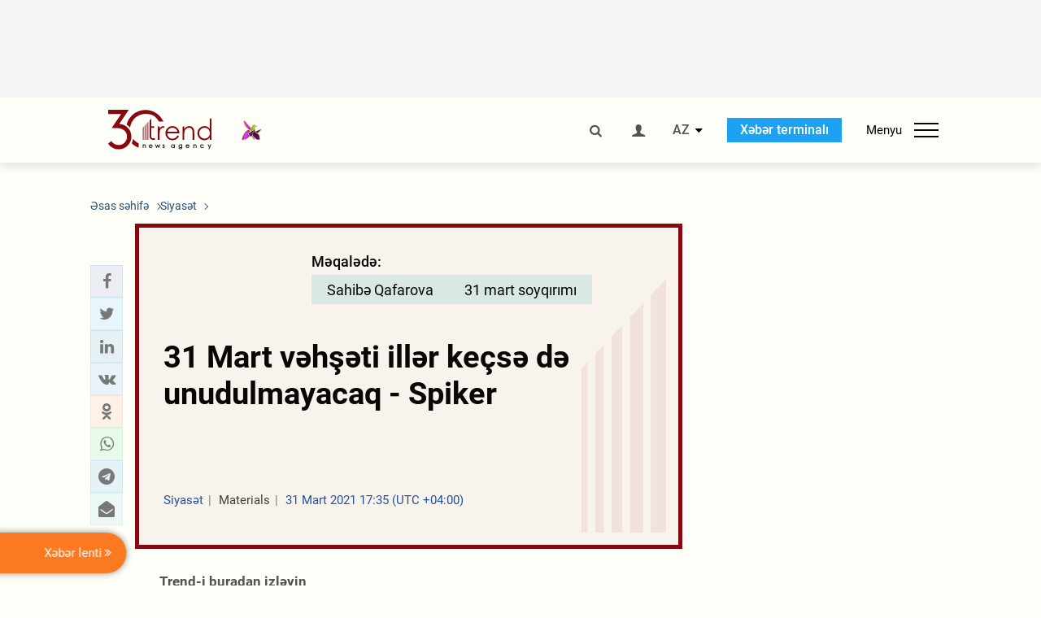

--- FILE ---
content_type: text/html; charset=utf-8
request_url: https://www.google.com/recaptcha/api2/anchor?ar=1&k=6Le0Mn0eAAAAAH-ikFIP7pKEggs-8uUk3fIiwJ54&co=aHR0cHM6Ly9hei50cmVuZC5hejo0NDM.&hl=en&v=PoyoqOPhxBO7pBk68S4YbpHZ&size=invisible&anchor-ms=120000&execute-ms=30000&cb=tfndm63vw0c
body_size: 48497
content:
<!DOCTYPE HTML><html dir="ltr" lang="en"><head><meta http-equiv="Content-Type" content="text/html; charset=UTF-8">
<meta http-equiv="X-UA-Compatible" content="IE=edge">
<title>reCAPTCHA</title>
<style type="text/css">
/* cyrillic-ext */
@font-face {
  font-family: 'Roboto';
  font-style: normal;
  font-weight: 400;
  font-stretch: 100%;
  src: url(//fonts.gstatic.com/s/roboto/v48/KFO7CnqEu92Fr1ME7kSn66aGLdTylUAMa3GUBHMdazTgWw.woff2) format('woff2');
  unicode-range: U+0460-052F, U+1C80-1C8A, U+20B4, U+2DE0-2DFF, U+A640-A69F, U+FE2E-FE2F;
}
/* cyrillic */
@font-face {
  font-family: 'Roboto';
  font-style: normal;
  font-weight: 400;
  font-stretch: 100%;
  src: url(//fonts.gstatic.com/s/roboto/v48/KFO7CnqEu92Fr1ME7kSn66aGLdTylUAMa3iUBHMdazTgWw.woff2) format('woff2');
  unicode-range: U+0301, U+0400-045F, U+0490-0491, U+04B0-04B1, U+2116;
}
/* greek-ext */
@font-face {
  font-family: 'Roboto';
  font-style: normal;
  font-weight: 400;
  font-stretch: 100%;
  src: url(//fonts.gstatic.com/s/roboto/v48/KFO7CnqEu92Fr1ME7kSn66aGLdTylUAMa3CUBHMdazTgWw.woff2) format('woff2');
  unicode-range: U+1F00-1FFF;
}
/* greek */
@font-face {
  font-family: 'Roboto';
  font-style: normal;
  font-weight: 400;
  font-stretch: 100%;
  src: url(//fonts.gstatic.com/s/roboto/v48/KFO7CnqEu92Fr1ME7kSn66aGLdTylUAMa3-UBHMdazTgWw.woff2) format('woff2');
  unicode-range: U+0370-0377, U+037A-037F, U+0384-038A, U+038C, U+038E-03A1, U+03A3-03FF;
}
/* math */
@font-face {
  font-family: 'Roboto';
  font-style: normal;
  font-weight: 400;
  font-stretch: 100%;
  src: url(//fonts.gstatic.com/s/roboto/v48/KFO7CnqEu92Fr1ME7kSn66aGLdTylUAMawCUBHMdazTgWw.woff2) format('woff2');
  unicode-range: U+0302-0303, U+0305, U+0307-0308, U+0310, U+0312, U+0315, U+031A, U+0326-0327, U+032C, U+032F-0330, U+0332-0333, U+0338, U+033A, U+0346, U+034D, U+0391-03A1, U+03A3-03A9, U+03B1-03C9, U+03D1, U+03D5-03D6, U+03F0-03F1, U+03F4-03F5, U+2016-2017, U+2034-2038, U+203C, U+2040, U+2043, U+2047, U+2050, U+2057, U+205F, U+2070-2071, U+2074-208E, U+2090-209C, U+20D0-20DC, U+20E1, U+20E5-20EF, U+2100-2112, U+2114-2115, U+2117-2121, U+2123-214F, U+2190, U+2192, U+2194-21AE, U+21B0-21E5, U+21F1-21F2, U+21F4-2211, U+2213-2214, U+2216-22FF, U+2308-230B, U+2310, U+2319, U+231C-2321, U+2336-237A, U+237C, U+2395, U+239B-23B7, U+23D0, U+23DC-23E1, U+2474-2475, U+25AF, U+25B3, U+25B7, U+25BD, U+25C1, U+25CA, U+25CC, U+25FB, U+266D-266F, U+27C0-27FF, U+2900-2AFF, U+2B0E-2B11, U+2B30-2B4C, U+2BFE, U+3030, U+FF5B, U+FF5D, U+1D400-1D7FF, U+1EE00-1EEFF;
}
/* symbols */
@font-face {
  font-family: 'Roboto';
  font-style: normal;
  font-weight: 400;
  font-stretch: 100%;
  src: url(//fonts.gstatic.com/s/roboto/v48/KFO7CnqEu92Fr1ME7kSn66aGLdTylUAMaxKUBHMdazTgWw.woff2) format('woff2');
  unicode-range: U+0001-000C, U+000E-001F, U+007F-009F, U+20DD-20E0, U+20E2-20E4, U+2150-218F, U+2190, U+2192, U+2194-2199, U+21AF, U+21E6-21F0, U+21F3, U+2218-2219, U+2299, U+22C4-22C6, U+2300-243F, U+2440-244A, U+2460-24FF, U+25A0-27BF, U+2800-28FF, U+2921-2922, U+2981, U+29BF, U+29EB, U+2B00-2BFF, U+4DC0-4DFF, U+FFF9-FFFB, U+10140-1018E, U+10190-1019C, U+101A0, U+101D0-101FD, U+102E0-102FB, U+10E60-10E7E, U+1D2C0-1D2D3, U+1D2E0-1D37F, U+1F000-1F0FF, U+1F100-1F1AD, U+1F1E6-1F1FF, U+1F30D-1F30F, U+1F315, U+1F31C, U+1F31E, U+1F320-1F32C, U+1F336, U+1F378, U+1F37D, U+1F382, U+1F393-1F39F, U+1F3A7-1F3A8, U+1F3AC-1F3AF, U+1F3C2, U+1F3C4-1F3C6, U+1F3CA-1F3CE, U+1F3D4-1F3E0, U+1F3ED, U+1F3F1-1F3F3, U+1F3F5-1F3F7, U+1F408, U+1F415, U+1F41F, U+1F426, U+1F43F, U+1F441-1F442, U+1F444, U+1F446-1F449, U+1F44C-1F44E, U+1F453, U+1F46A, U+1F47D, U+1F4A3, U+1F4B0, U+1F4B3, U+1F4B9, U+1F4BB, U+1F4BF, U+1F4C8-1F4CB, U+1F4D6, U+1F4DA, U+1F4DF, U+1F4E3-1F4E6, U+1F4EA-1F4ED, U+1F4F7, U+1F4F9-1F4FB, U+1F4FD-1F4FE, U+1F503, U+1F507-1F50B, U+1F50D, U+1F512-1F513, U+1F53E-1F54A, U+1F54F-1F5FA, U+1F610, U+1F650-1F67F, U+1F687, U+1F68D, U+1F691, U+1F694, U+1F698, U+1F6AD, U+1F6B2, U+1F6B9-1F6BA, U+1F6BC, U+1F6C6-1F6CF, U+1F6D3-1F6D7, U+1F6E0-1F6EA, U+1F6F0-1F6F3, U+1F6F7-1F6FC, U+1F700-1F7FF, U+1F800-1F80B, U+1F810-1F847, U+1F850-1F859, U+1F860-1F887, U+1F890-1F8AD, U+1F8B0-1F8BB, U+1F8C0-1F8C1, U+1F900-1F90B, U+1F93B, U+1F946, U+1F984, U+1F996, U+1F9E9, U+1FA00-1FA6F, U+1FA70-1FA7C, U+1FA80-1FA89, U+1FA8F-1FAC6, U+1FACE-1FADC, U+1FADF-1FAE9, U+1FAF0-1FAF8, U+1FB00-1FBFF;
}
/* vietnamese */
@font-face {
  font-family: 'Roboto';
  font-style: normal;
  font-weight: 400;
  font-stretch: 100%;
  src: url(//fonts.gstatic.com/s/roboto/v48/KFO7CnqEu92Fr1ME7kSn66aGLdTylUAMa3OUBHMdazTgWw.woff2) format('woff2');
  unicode-range: U+0102-0103, U+0110-0111, U+0128-0129, U+0168-0169, U+01A0-01A1, U+01AF-01B0, U+0300-0301, U+0303-0304, U+0308-0309, U+0323, U+0329, U+1EA0-1EF9, U+20AB;
}
/* latin-ext */
@font-face {
  font-family: 'Roboto';
  font-style: normal;
  font-weight: 400;
  font-stretch: 100%;
  src: url(//fonts.gstatic.com/s/roboto/v48/KFO7CnqEu92Fr1ME7kSn66aGLdTylUAMa3KUBHMdazTgWw.woff2) format('woff2');
  unicode-range: U+0100-02BA, U+02BD-02C5, U+02C7-02CC, U+02CE-02D7, U+02DD-02FF, U+0304, U+0308, U+0329, U+1D00-1DBF, U+1E00-1E9F, U+1EF2-1EFF, U+2020, U+20A0-20AB, U+20AD-20C0, U+2113, U+2C60-2C7F, U+A720-A7FF;
}
/* latin */
@font-face {
  font-family: 'Roboto';
  font-style: normal;
  font-weight: 400;
  font-stretch: 100%;
  src: url(//fonts.gstatic.com/s/roboto/v48/KFO7CnqEu92Fr1ME7kSn66aGLdTylUAMa3yUBHMdazQ.woff2) format('woff2');
  unicode-range: U+0000-00FF, U+0131, U+0152-0153, U+02BB-02BC, U+02C6, U+02DA, U+02DC, U+0304, U+0308, U+0329, U+2000-206F, U+20AC, U+2122, U+2191, U+2193, U+2212, U+2215, U+FEFF, U+FFFD;
}
/* cyrillic-ext */
@font-face {
  font-family: 'Roboto';
  font-style: normal;
  font-weight: 500;
  font-stretch: 100%;
  src: url(//fonts.gstatic.com/s/roboto/v48/KFO7CnqEu92Fr1ME7kSn66aGLdTylUAMa3GUBHMdazTgWw.woff2) format('woff2');
  unicode-range: U+0460-052F, U+1C80-1C8A, U+20B4, U+2DE0-2DFF, U+A640-A69F, U+FE2E-FE2F;
}
/* cyrillic */
@font-face {
  font-family: 'Roboto';
  font-style: normal;
  font-weight: 500;
  font-stretch: 100%;
  src: url(//fonts.gstatic.com/s/roboto/v48/KFO7CnqEu92Fr1ME7kSn66aGLdTylUAMa3iUBHMdazTgWw.woff2) format('woff2');
  unicode-range: U+0301, U+0400-045F, U+0490-0491, U+04B0-04B1, U+2116;
}
/* greek-ext */
@font-face {
  font-family: 'Roboto';
  font-style: normal;
  font-weight: 500;
  font-stretch: 100%;
  src: url(//fonts.gstatic.com/s/roboto/v48/KFO7CnqEu92Fr1ME7kSn66aGLdTylUAMa3CUBHMdazTgWw.woff2) format('woff2');
  unicode-range: U+1F00-1FFF;
}
/* greek */
@font-face {
  font-family: 'Roboto';
  font-style: normal;
  font-weight: 500;
  font-stretch: 100%;
  src: url(//fonts.gstatic.com/s/roboto/v48/KFO7CnqEu92Fr1ME7kSn66aGLdTylUAMa3-UBHMdazTgWw.woff2) format('woff2');
  unicode-range: U+0370-0377, U+037A-037F, U+0384-038A, U+038C, U+038E-03A1, U+03A3-03FF;
}
/* math */
@font-face {
  font-family: 'Roboto';
  font-style: normal;
  font-weight: 500;
  font-stretch: 100%;
  src: url(//fonts.gstatic.com/s/roboto/v48/KFO7CnqEu92Fr1ME7kSn66aGLdTylUAMawCUBHMdazTgWw.woff2) format('woff2');
  unicode-range: U+0302-0303, U+0305, U+0307-0308, U+0310, U+0312, U+0315, U+031A, U+0326-0327, U+032C, U+032F-0330, U+0332-0333, U+0338, U+033A, U+0346, U+034D, U+0391-03A1, U+03A3-03A9, U+03B1-03C9, U+03D1, U+03D5-03D6, U+03F0-03F1, U+03F4-03F5, U+2016-2017, U+2034-2038, U+203C, U+2040, U+2043, U+2047, U+2050, U+2057, U+205F, U+2070-2071, U+2074-208E, U+2090-209C, U+20D0-20DC, U+20E1, U+20E5-20EF, U+2100-2112, U+2114-2115, U+2117-2121, U+2123-214F, U+2190, U+2192, U+2194-21AE, U+21B0-21E5, U+21F1-21F2, U+21F4-2211, U+2213-2214, U+2216-22FF, U+2308-230B, U+2310, U+2319, U+231C-2321, U+2336-237A, U+237C, U+2395, U+239B-23B7, U+23D0, U+23DC-23E1, U+2474-2475, U+25AF, U+25B3, U+25B7, U+25BD, U+25C1, U+25CA, U+25CC, U+25FB, U+266D-266F, U+27C0-27FF, U+2900-2AFF, U+2B0E-2B11, U+2B30-2B4C, U+2BFE, U+3030, U+FF5B, U+FF5D, U+1D400-1D7FF, U+1EE00-1EEFF;
}
/* symbols */
@font-face {
  font-family: 'Roboto';
  font-style: normal;
  font-weight: 500;
  font-stretch: 100%;
  src: url(//fonts.gstatic.com/s/roboto/v48/KFO7CnqEu92Fr1ME7kSn66aGLdTylUAMaxKUBHMdazTgWw.woff2) format('woff2');
  unicode-range: U+0001-000C, U+000E-001F, U+007F-009F, U+20DD-20E0, U+20E2-20E4, U+2150-218F, U+2190, U+2192, U+2194-2199, U+21AF, U+21E6-21F0, U+21F3, U+2218-2219, U+2299, U+22C4-22C6, U+2300-243F, U+2440-244A, U+2460-24FF, U+25A0-27BF, U+2800-28FF, U+2921-2922, U+2981, U+29BF, U+29EB, U+2B00-2BFF, U+4DC0-4DFF, U+FFF9-FFFB, U+10140-1018E, U+10190-1019C, U+101A0, U+101D0-101FD, U+102E0-102FB, U+10E60-10E7E, U+1D2C0-1D2D3, U+1D2E0-1D37F, U+1F000-1F0FF, U+1F100-1F1AD, U+1F1E6-1F1FF, U+1F30D-1F30F, U+1F315, U+1F31C, U+1F31E, U+1F320-1F32C, U+1F336, U+1F378, U+1F37D, U+1F382, U+1F393-1F39F, U+1F3A7-1F3A8, U+1F3AC-1F3AF, U+1F3C2, U+1F3C4-1F3C6, U+1F3CA-1F3CE, U+1F3D4-1F3E0, U+1F3ED, U+1F3F1-1F3F3, U+1F3F5-1F3F7, U+1F408, U+1F415, U+1F41F, U+1F426, U+1F43F, U+1F441-1F442, U+1F444, U+1F446-1F449, U+1F44C-1F44E, U+1F453, U+1F46A, U+1F47D, U+1F4A3, U+1F4B0, U+1F4B3, U+1F4B9, U+1F4BB, U+1F4BF, U+1F4C8-1F4CB, U+1F4D6, U+1F4DA, U+1F4DF, U+1F4E3-1F4E6, U+1F4EA-1F4ED, U+1F4F7, U+1F4F9-1F4FB, U+1F4FD-1F4FE, U+1F503, U+1F507-1F50B, U+1F50D, U+1F512-1F513, U+1F53E-1F54A, U+1F54F-1F5FA, U+1F610, U+1F650-1F67F, U+1F687, U+1F68D, U+1F691, U+1F694, U+1F698, U+1F6AD, U+1F6B2, U+1F6B9-1F6BA, U+1F6BC, U+1F6C6-1F6CF, U+1F6D3-1F6D7, U+1F6E0-1F6EA, U+1F6F0-1F6F3, U+1F6F7-1F6FC, U+1F700-1F7FF, U+1F800-1F80B, U+1F810-1F847, U+1F850-1F859, U+1F860-1F887, U+1F890-1F8AD, U+1F8B0-1F8BB, U+1F8C0-1F8C1, U+1F900-1F90B, U+1F93B, U+1F946, U+1F984, U+1F996, U+1F9E9, U+1FA00-1FA6F, U+1FA70-1FA7C, U+1FA80-1FA89, U+1FA8F-1FAC6, U+1FACE-1FADC, U+1FADF-1FAE9, U+1FAF0-1FAF8, U+1FB00-1FBFF;
}
/* vietnamese */
@font-face {
  font-family: 'Roboto';
  font-style: normal;
  font-weight: 500;
  font-stretch: 100%;
  src: url(//fonts.gstatic.com/s/roboto/v48/KFO7CnqEu92Fr1ME7kSn66aGLdTylUAMa3OUBHMdazTgWw.woff2) format('woff2');
  unicode-range: U+0102-0103, U+0110-0111, U+0128-0129, U+0168-0169, U+01A0-01A1, U+01AF-01B0, U+0300-0301, U+0303-0304, U+0308-0309, U+0323, U+0329, U+1EA0-1EF9, U+20AB;
}
/* latin-ext */
@font-face {
  font-family: 'Roboto';
  font-style: normal;
  font-weight: 500;
  font-stretch: 100%;
  src: url(//fonts.gstatic.com/s/roboto/v48/KFO7CnqEu92Fr1ME7kSn66aGLdTylUAMa3KUBHMdazTgWw.woff2) format('woff2');
  unicode-range: U+0100-02BA, U+02BD-02C5, U+02C7-02CC, U+02CE-02D7, U+02DD-02FF, U+0304, U+0308, U+0329, U+1D00-1DBF, U+1E00-1E9F, U+1EF2-1EFF, U+2020, U+20A0-20AB, U+20AD-20C0, U+2113, U+2C60-2C7F, U+A720-A7FF;
}
/* latin */
@font-face {
  font-family: 'Roboto';
  font-style: normal;
  font-weight: 500;
  font-stretch: 100%;
  src: url(//fonts.gstatic.com/s/roboto/v48/KFO7CnqEu92Fr1ME7kSn66aGLdTylUAMa3yUBHMdazQ.woff2) format('woff2');
  unicode-range: U+0000-00FF, U+0131, U+0152-0153, U+02BB-02BC, U+02C6, U+02DA, U+02DC, U+0304, U+0308, U+0329, U+2000-206F, U+20AC, U+2122, U+2191, U+2193, U+2212, U+2215, U+FEFF, U+FFFD;
}
/* cyrillic-ext */
@font-face {
  font-family: 'Roboto';
  font-style: normal;
  font-weight: 900;
  font-stretch: 100%;
  src: url(//fonts.gstatic.com/s/roboto/v48/KFO7CnqEu92Fr1ME7kSn66aGLdTylUAMa3GUBHMdazTgWw.woff2) format('woff2');
  unicode-range: U+0460-052F, U+1C80-1C8A, U+20B4, U+2DE0-2DFF, U+A640-A69F, U+FE2E-FE2F;
}
/* cyrillic */
@font-face {
  font-family: 'Roboto';
  font-style: normal;
  font-weight: 900;
  font-stretch: 100%;
  src: url(//fonts.gstatic.com/s/roboto/v48/KFO7CnqEu92Fr1ME7kSn66aGLdTylUAMa3iUBHMdazTgWw.woff2) format('woff2');
  unicode-range: U+0301, U+0400-045F, U+0490-0491, U+04B0-04B1, U+2116;
}
/* greek-ext */
@font-face {
  font-family: 'Roboto';
  font-style: normal;
  font-weight: 900;
  font-stretch: 100%;
  src: url(//fonts.gstatic.com/s/roboto/v48/KFO7CnqEu92Fr1ME7kSn66aGLdTylUAMa3CUBHMdazTgWw.woff2) format('woff2');
  unicode-range: U+1F00-1FFF;
}
/* greek */
@font-face {
  font-family: 'Roboto';
  font-style: normal;
  font-weight: 900;
  font-stretch: 100%;
  src: url(//fonts.gstatic.com/s/roboto/v48/KFO7CnqEu92Fr1ME7kSn66aGLdTylUAMa3-UBHMdazTgWw.woff2) format('woff2');
  unicode-range: U+0370-0377, U+037A-037F, U+0384-038A, U+038C, U+038E-03A1, U+03A3-03FF;
}
/* math */
@font-face {
  font-family: 'Roboto';
  font-style: normal;
  font-weight: 900;
  font-stretch: 100%;
  src: url(//fonts.gstatic.com/s/roboto/v48/KFO7CnqEu92Fr1ME7kSn66aGLdTylUAMawCUBHMdazTgWw.woff2) format('woff2');
  unicode-range: U+0302-0303, U+0305, U+0307-0308, U+0310, U+0312, U+0315, U+031A, U+0326-0327, U+032C, U+032F-0330, U+0332-0333, U+0338, U+033A, U+0346, U+034D, U+0391-03A1, U+03A3-03A9, U+03B1-03C9, U+03D1, U+03D5-03D6, U+03F0-03F1, U+03F4-03F5, U+2016-2017, U+2034-2038, U+203C, U+2040, U+2043, U+2047, U+2050, U+2057, U+205F, U+2070-2071, U+2074-208E, U+2090-209C, U+20D0-20DC, U+20E1, U+20E5-20EF, U+2100-2112, U+2114-2115, U+2117-2121, U+2123-214F, U+2190, U+2192, U+2194-21AE, U+21B0-21E5, U+21F1-21F2, U+21F4-2211, U+2213-2214, U+2216-22FF, U+2308-230B, U+2310, U+2319, U+231C-2321, U+2336-237A, U+237C, U+2395, U+239B-23B7, U+23D0, U+23DC-23E1, U+2474-2475, U+25AF, U+25B3, U+25B7, U+25BD, U+25C1, U+25CA, U+25CC, U+25FB, U+266D-266F, U+27C0-27FF, U+2900-2AFF, U+2B0E-2B11, U+2B30-2B4C, U+2BFE, U+3030, U+FF5B, U+FF5D, U+1D400-1D7FF, U+1EE00-1EEFF;
}
/* symbols */
@font-face {
  font-family: 'Roboto';
  font-style: normal;
  font-weight: 900;
  font-stretch: 100%;
  src: url(//fonts.gstatic.com/s/roboto/v48/KFO7CnqEu92Fr1ME7kSn66aGLdTylUAMaxKUBHMdazTgWw.woff2) format('woff2');
  unicode-range: U+0001-000C, U+000E-001F, U+007F-009F, U+20DD-20E0, U+20E2-20E4, U+2150-218F, U+2190, U+2192, U+2194-2199, U+21AF, U+21E6-21F0, U+21F3, U+2218-2219, U+2299, U+22C4-22C6, U+2300-243F, U+2440-244A, U+2460-24FF, U+25A0-27BF, U+2800-28FF, U+2921-2922, U+2981, U+29BF, U+29EB, U+2B00-2BFF, U+4DC0-4DFF, U+FFF9-FFFB, U+10140-1018E, U+10190-1019C, U+101A0, U+101D0-101FD, U+102E0-102FB, U+10E60-10E7E, U+1D2C0-1D2D3, U+1D2E0-1D37F, U+1F000-1F0FF, U+1F100-1F1AD, U+1F1E6-1F1FF, U+1F30D-1F30F, U+1F315, U+1F31C, U+1F31E, U+1F320-1F32C, U+1F336, U+1F378, U+1F37D, U+1F382, U+1F393-1F39F, U+1F3A7-1F3A8, U+1F3AC-1F3AF, U+1F3C2, U+1F3C4-1F3C6, U+1F3CA-1F3CE, U+1F3D4-1F3E0, U+1F3ED, U+1F3F1-1F3F3, U+1F3F5-1F3F7, U+1F408, U+1F415, U+1F41F, U+1F426, U+1F43F, U+1F441-1F442, U+1F444, U+1F446-1F449, U+1F44C-1F44E, U+1F453, U+1F46A, U+1F47D, U+1F4A3, U+1F4B0, U+1F4B3, U+1F4B9, U+1F4BB, U+1F4BF, U+1F4C8-1F4CB, U+1F4D6, U+1F4DA, U+1F4DF, U+1F4E3-1F4E6, U+1F4EA-1F4ED, U+1F4F7, U+1F4F9-1F4FB, U+1F4FD-1F4FE, U+1F503, U+1F507-1F50B, U+1F50D, U+1F512-1F513, U+1F53E-1F54A, U+1F54F-1F5FA, U+1F610, U+1F650-1F67F, U+1F687, U+1F68D, U+1F691, U+1F694, U+1F698, U+1F6AD, U+1F6B2, U+1F6B9-1F6BA, U+1F6BC, U+1F6C6-1F6CF, U+1F6D3-1F6D7, U+1F6E0-1F6EA, U+1F6F0-1F6F3, U+1F6F7-1F6FC, U+1F700-1F7FF, U+1F800-1F80B, U+1F810-1F847, U+1F850-1F859, U+1F860-1F887, U+1F890-1F8AD, U+1F8B0-1F8BB, U+1F8C0-1F8C1, U+1F900-1F90B, U+1F93B, U+1F946, U+1F984, U+1F996, U+1F9E9, U+1FA00-1FA6F, U+1FA70-1FA7C, U+1FA80-1FA89, U+1FA8F-1FAC6, U+1FACE-1FADC, U+1FADF-1FAE9, U+1FAF0-1FAF8, U+1FB00-1FBFF;
}
/* vietnamese */
@font-face {
  font-family: 'Roboto';
  font-style: normal;
  font-weight: 900;
  font-stretch: 100%;
  src: url(//fonts.gstatic.com/s/roboto/v48/KFO7CnqEu92Fr1ME7kSn66aGLdTylUAMa3OUBHMdazTgWw.woff2) format('woff2');
  unicode-range: U+0102-0103, U+0110-0111, U+0128-0129, U+0168-0169, U+01A0-01A1, U+01AF-01B0, U+0300-0301, U+0303-0304, U+0308-0309, U+0323, U+0329, U+1EA0-1EF9, U+20AB;
}
/* latin-ext */
@font-face {
  font-family: 'Roboto';
  font-style: normal;
  font-weight: 900;
  font-stretch: 100%;
  src: url(//fonts.gstatic.com/s/roboto/v48/KFO7CnqEu92Fr1ME7kSn66aGLdTylUAMa3KUBHMdazTgWw.woff2) format('woff2');
  unicode-range: U+0100-02BA, U+02BD-02C5, U+02C7-02CC, U+02CE-02D7, U+02DD-02FF, U+0304, U+0308, U+0329, U+1D00-1DBF, U+1E00-1E9F, U+1EF2-1EFF, U+2020, U+20A0-20AB, U+20AD-20C0, U+2113, U+2C60-2C7F, U+A720-A7FF;
}
/* latin */
@font-face {
  font-family: 'Roboto';
  font-style: normal;
  font-weight: 900;
  font-stretch: 100%;
  src: url(//fonts.gstatic.com/s/roboto/v48/KFO7CnqEu92Fr1ME7kSn66aGLdTylUAMa3yUBHMdazQ.woff2) format('woff2');
  unicode-range: U+0000-00FF, U+0131, U+0152-0153, U+02BB-02BC, U+02C6, U+02DA, U+02DC, U+0304, U+0308, U+0329, U+2000-206F, U+20AC, U+2122, U+2191, U+2193, U+2212, U+2215, U+FEFF, U+FFFD;
}

</style>
<link rel="stylesheet" type="text/css" href="https://www.gstatic.com/recaptcha/releases/PoyoqOPhxBO7pBk68S4YbpHZ/styles__ltr.css">
<script nonce="zJrqKuIyb4mciE9L-325DA" type="text/javascript">window['__recaptcha_api'] = 'https://www.google.com/recaptcha/api2/';</script>
<script type="text/javascript" src="https://www.gstatic.com/recaptcha/releases/PoyoqOPhxBO7pBk68S4YbpHZ/recaptcha__en.js" nonce="zJrqKuIyb4mciE9L-325DA">
      
    </script></head>
<body><div id="rc-anchor-alert" class="rc-anchor-alert"></div>
<input type="hidden" id="recaptcha-token" value="[base64]">
<script type="text/javascript" nonce="zJrqKuIyb4mciE9L-325DA">
      recaptcha.anchor.Main.init("[\x22ainput\x22,[\x22bgdata\x22,\x22\x22,\[base64]/[base64]/[base64]/[base64]/[base64]/[base64]/[base64]/[base64]/[base64]/[base64]\\u003d\x22,\[base64]\\u003d\x22,\x22HyrCmWlqeMK0fMOqGCjCvMOBw6dTD17DoFomYcKZw7HDisKhNcO4N8ORCcKuw6XCg0/DoBzDscKEaMKpwoRCwoPDkRtmbUDDhBXCoF53bkttwqTDlELCrMOuLyfCkMKecMKFXMKSVXvChcKCwrrDqcKmLRbClGzDjEUKw43Ch8K3w4LClMKfwrJsTTbCh8KiwrhNDcOSw6/DtA3DvsOowrrDpVZ+dMO8wpEzLcKmwpDCvkZnCF/[base64]/[base64]/Dy/CosK0AsKqw5HDuhTCkCTDm8OOHQ8ywrvDuMOqZj0bw797wrEpMsO+wrJGOMKfwoPDoxDClxAzJMKUw7/CoxtJw7/Crhtfw5NFw6Qyw7YtJUzDjxXCu1TDhcOHW8OND8Kyw7HClcKxwrEMwonDscK2N8OHw5hRw6hoUTsZCAQ0wpfCucKcDDTDlcKYWcKkCcKcC0zCg8OxwpLDl0QsewXDtMKKUcOZwrc4TAnDq1pvwpDDgyjColrDiMOKQcODXELDlRvCkw3DhcOiw6LCscOHwqLDgDk5wr/DrsKFLsO8w49JU8KGSMKrw60jKsKNwqleU8Kcw73CoycUKiLCv8O2YD5Dw7NZw6PCvcKhM8KuwpJHw6LCoMOkF3c+I8KHC8Oewr/[base64]/[base64]/ClcKtwr7DhTzCijsOwqJHUcKab1RhwqUvMy/Co8Kgw6Y+w5UxYCTDhltmwrcbwpjDsDbDh8Kpw4AMJB/DsyDClsKjAMKqwqBQw7s9E8K3w6TCiHLDjwPDo8O4X8ODRlrDnxw0CsOPJTEZw4fCrsOnZx/Dt8OPwodBWnHDksK9w6HDg8OXw4VSQm/Cnw/[base64]/Ct8K/UxLCgRt/[base64]/DthZmZsO9w6PDs2NDwoJHL8O5cl7CoFHCucOjw7ZTw5XCrMKMwpjCk8KXWkvDo8Khwp0sMMOqw63Dl1A4wrUuGSZmwoxUw7/[base64]/wrQYW21pw5zCgcOuw6jCscOaBR4cwrQPwp1gw5zDuwFywpYMwqbDucOmAMKVwo/CglzCnMKDBzEwecKxw6nCj1EiRwzCh1rDswhkwq/DtsKnZxzDohAQJsOUwqzCq1bDrMOcwoVjwqJlNGIAeWFcw7bCpsKJwq5jD2HDrT3DpsOpw6DDvyrDrcOSZ3HCksOqM8KFFsKxwqbDvyLCh8K7w7nCnRfDg8Oew6fDt8KDw7VUwqgYZcOregrCgsKVwr7ClGPCocKYw5zDvSc/D8OYw7PDtS/CiHvClsKYClPDgTjDisOWZlHDhFoIc8KzwqbDpjIRXAPDvMKKw5cafl0owpnDlT7DkkR6DFVgw77CqAYmRktrCiDCgXN2w4TCvnLCnD3DnMK/[base64]/f24CwrDDiyQoNsKqXwrDpcOoREzDiQnClsOMw705w6XDrcO8wrEOVcK4w6Qbwr7CvGbCjsO1wrcPe8OnYB7DoMOlFQZtwolWXEvDqsKUw6vDnsO8wpsZeMKILiY3w40Wwqlmw7rDvX9BHcOiw4/DtsOPw4nCgMKJwqXDtQIewoTCpsObw7hWNsKnwq1Vw5/Dq0PCtcKXwqDCgSA5w5FpwofCsFbDqcKDwoR8dMOewprDosOFXxzCiDlrwqzCpUl/[base64]/V8KjUcO1CSF7E8KowocAw4VmExDCiE1TwprDgy12XjtCw43DrsK/w44MNG7CvsKkwpQ/TQNEw6YGw7h2JMKINj/CnsOLwo3CuAYvK8OLwqw6wqswesKJfcOfwrp8TUEYAMKnwoHCtzDCilY4wpVcw6HCp8Kdw5ZzRVTCjWxzw5AMwrDDksK/enwXwpvCoUEiAA8yw5HDocKoScOEwpXDqMK1wpTCrMKTwqgDw4JnAgB6F8OjwqvDp1YCw4/[base64]/CjA8gw48hwqvDmsOHH0LCh2kdN0bCp8KzwqgWw73CtCrDscOFw5nCj8KNC3YRwogfw7QaHsK9aMK0w63DvcO6w7/CsMKNw4MBcV3CkSBhAlVuw79XDcKdw4N1wqASwoTDocKhMsOHBG7Cm3TDnFnClMOKYGQ6w4vCssOzeW3DknsEwpjCmMKgw7jDqF82wponBHLCj8Opwp5RwoN5wp1/[base64]/DoiHDm1wdEQd6wop8FsOww43Dk8KgwoPCkcOuw6vDqcOmOcKaw4QsAMKbOS8gQWrCi8Orw7h/[base64]/[base64]/DuCHCnXpCPi1ZwrHDvghew4nDi8OUw5TDniMyMsK5w5QtwrfCosOoQsO3OhXDjRLCkUbCjxQKw7JDwoDDtBoES8KxdcKpWsK/w7xZE3FOdT/DkMOrT0YRwoDCknjCvxrCt8O6H8O0w5QDwqFCwoYPwofDljrCuFopfDZiGXPCsUbDlifDkQFQHsOJwpVRw6bDt13ClsKPwo3DrcKtahTCosKAwqYbwqvClMKDwqoxdMKzdMOmwr3Ch8Ocwr9Pw7FGAsKbwq3CmsOcKMKXw5tvCMO6wr82XSTDjTbDrcOxQsOcRMO8w6/DnDMXfMOVDMOqwqNDw7NZw4ULw5p+AMOsZSjCunJ7w5w2N1dYV2vCpMKAwqA7S8Odw4zDjsKIw4JAWCZ7DcOiw6wYw4RaL1sDQkHCgsKFFG7Ct8O/w5kEDi3DjsK2wo7Cn23DjVnDksK8XWXDggkWEmbDk8O4wp3DkMKwOMO+CVAtwqIAw6TDk8Ozw5PDvHAGJDt1JBRFw595woMww5IMScKKwpFhwrsSwobCvsOzD8KFJh8+QTLDusOFw5UzLMKGwqQibsOlwrNRLcKDBsKbU8O0H8Kwwo7DnifDqMK1dH58S8ONw4Rawo/Cv1d4b8KVwrwIGx3CnmAJAxRQbWHDksKww4zDkmLCmsK5w5gGwoEswr43IcO/w684w5kVw7bCjVtmOMO2w70GwoZ/w6vCrHRrLnfCtcO8chwbw43Ds8O3wo3Cjm3DhcKjMHwhEkl8woQGwozCuEvCkWpCw6xsVyzCnMK3bcO0U8K+wr/CrcK9w5zCgQ/DuE4Qw7XDqsK8wqYdScKoKUXCpcObDG3CvykNw6xqwqB1JVLCvSp3w4LCtMOpwqlqw5x5wr7CkVwyTMK2wqd/wp5WwpNjUzzDmxvDhw1dwqTCjcKSw57DuVouwrU2LA3Dq0jDkMKgccKvwr/Cg2jDoMOxw4gtw6FcwrZMJ2jCjG0RA8OTwp0iSETDucK2w5dFw7I4T8Kud8KiHwJEwq1Cw4Vew6Evw7dTw5UVwpvDscKLT8OVZMOBwoBNHsKlVcKZwo5kwqnCv8Ogw4fDs0LDv8KgfyoxcMKMwr3Ds8OzEMOiwpLCvxEsw6Akw4luw53Cpm/DrcKZNsOuXsKRW8O7KcO9TcOmw7fCpFzDusKzw77Dp0HDqxHDuGzCsinCpMOGwo0uBcK/HcKTOsOcw610w70fw4ELw5lww6QrwqwPLXVsEMK+wogxw4HChSRtPhASwrLCvQYzwrZmw5YjwqXCk8Onw4rCkCJHw4wLAsKHL8O+UsKsPMO/eX3Dk1FcelsPwpTDv8OSJMOAcy7ClMKxS8KjwrFFwoXDvCrCicKjwpnDqRvChsKTw6HDmQXDhjXCjsOew5/CnMKFeMKGScKDw7hNZ8KUwr05wrPCnMK0eMKSwqTCiEMswrvDr0pQw4Flw73DlTNpwqLCsMO3w5Zma8K9T8OPBTnChVYIXl4AR8OvccO5wqsgA2vCkgnCm3TCr8O9wp/[base64]/ci9gD8KkLsKlw6/DrsOxCcOYWz3DmXp5O3kCQjdKwrXCqcOxIMKCJ8OXwoLDqDPChnPCuyhewo5vw4bDplEDGDVMfsO5SDlow5TDiH/ClcKww6pIwrTDmMKfw4PCu8OPw7Mkw5/Dt2B8w7vDnsKvw4jCpMOqw77CrzkVwrN3w4rDjsKUwp7Dl0LCicO/w7VYNHwTA0DDo3FQXhDDthjCqRlEcMKFwqLDvG/Cv1lvFsKnw7NPJMKoGgrCksKFw7tyLcK9FQ/Cq8OwwrjDjMOOwq/CsAzCmQxCSxcKw5nDtcOjEsKabEABKsOkw7Jbw7HCsMOXwp3DpcKowprDrcKvJXHCunUDwpphw5zDksKmYRzCoiNvwosRw4XDncOkwo7ChUEbwrHCkDMNwo5tTXjDs8Kww7/CpcKODh5BSjdLwobDnsOOAHDDhUVrw5DCrUJ4wo/[base64]/wqdgWzDDrj/[base64]/wrxkMcKuAhtkwohVT8Kew5TCrMKqHUxKwpA7wrDCmwXChsOzw7FoOGPCs8Omw6HDtjRiE8OOwp3DrlzClsKlw6kfwpNVEG7Du8Kzw7TDmSPCgMKDUMKGMAlew7XCohkHPzw4wpRJw5bCsMOVwonDhsOuwpjDhlHCtsO3w5Mxw4VSw6VvE8Kqw7PCgG/[base64]/DlDHCpxMGw7XCrsOUw6QAwpYFCMOqwrk7AUNlRcKCfDLDs0XCicKswpM9wqZMwrPDjl3CpCRZdUZHVcOpw6/Co8K3wqtEQVhVw7Q2OSrDqXYcaEVEwpBbw4ouFMKID8KwKGjCn8KTR8OrMsKYTnfCnlNBdzo5wqRewoYzKVUKaF8Aw4fCr8OLCMOdw4nDl8O1e8KowrLDiR8BZMKCwrknwqpUQmnDlXLCpcKxwqjCrsO1wpvDk1Niw4bDnkdVw7wnZGppb8KwcsKKNMK0wqjCqsKxwp/CrsKKGx1sw7NdV8OswqjCoFcYUMOYV8OTUsO+wpjCqsK7w6rDlk0lT8K+G8K/RmkgwozCjcOLE8KJSMKwQ2sww4jClgAxOiY7wqrCvzzDn8K2w4LDtXzCtsORPwTCs8K5LsKWwofCjXxcacKYNMKbWMK4B8Orw6XCu2zCtsKRIUYPwrgzW8OACXgaCsKvccKhw6TDvcK+w5zCkMO+VsKFXAhvw5DCjcKVw75bwpTDpU7Ch8OkwoLCmVDClw/CtEkqw7zDrWpWw57CiTjDiHBBwpfDuzPDmsOzW0fCmMOUwqdufcKWO38sOcKew7N6w7LDicKrwprCiDIbNcOYw7PDgcKbwohgwqIjdMOqbw/Dj0zDl8KFwrPCvMK7wq55wrbDu33CnAbCk8K8w7BlQUh4KQbCkXzCgl7CisKvwq7CjsOWJsOQM8OIwrEiXMKewoJCwpZwwrhqw6VUJcOWwp3Ch3vDisOaaXUGeMK+wrbDmXBIwpE1Y8K1MMORewrCs3JmBG3CmmlSw4giJsKoAcKpw47Dj1/CozzDtMKZf8OQwpTCm3rDtXDCvmnDvgRyJcKHwrrCsyoZwrdsw6zCnkIAAngHFQIBw57DjDnDi8OqWyzCoMOmaDNmw7gBw7FswqdYwp/[base64]/Ci3nCscOUwo5awrrCucONd8KEJjkdw5gXNcKdfsKffn5oSMKWwqnCsz/[base64]/w7d3XsKyw6BTIMOmw5lsEh/ChknCiyPCgMKITcOEwqPDiCphwpQkw5sxw4xaw7txwod+w6A1wqPDtDPCjT/DhUTCgEUFwrh+QsOuwrlqN2cZHygJw7xiwqhDwp7CkVdib8K6aMKReMOYw6PDu2lBGMKtwr7CuMKkw6/[base64]/CmMKUwrYpw7nDkcOXTsOJDg/DqsOOImbCv8OgwpvCqsKmwo9Cw5rCvMKFfMKjTMKJXkLDgsOcWsKzwo1YUhNfw7LDvMOuJG8VDsOdw6oowpTDvMOfLsOTwrYsw6AQP3hhw6UKw409ERp4w74UworCkcK6worCp8OJKmDCuVLCpcO/wo4twoEFw5xNw4Maw6pZwojDs8O5U8KgRsOCS0p/wqTDucKbw5/ChMOrwqF8w5jDg8OiTCJ0GcKmOsOjPxcewpLDtMOcBsOMchU4w6rClWHCkk52I8KtcxV8woPDh8Krw4bDmEhfwpwcwqrDnHDCnCzCgcORw53CoBtjZMKHworCrRLCtSA9w4JQwp/DkcK/CQ91wplZwo3DvMOAw4ZnIWjDvsOMAsOnG8KUDGIDFyMKEMO8w7UYVVfCisK2YMKkX8Kpwp7CrsKOwrFVG8KID8KUEURgUMKlc8K0GcKCw6g7N8OZwoHDpcKqWCnClkbCt8KCB8OFwrodw67CiMORw6TCrcKtL0rDjMOdKSDDt8KTw5jChsK6Qn/Cs8K3UcKCwpUjw6DCtcKlVgfCjGd4IMKzwpPCpEbCn0pAOmzDjMKPXWfCkyfCgMODEHRhOFDDkyTCu8KoYgjDm1/[base64]/[base64]/[base64]/[base64]/CkhbDkmvCksO6wrAVEDzDnMOWw7lkw5zDjWAHLsKhw4wLIRvCsXtDwr/CpcOKO8KIFMKUw4YGE8Kww7/[base64]/CnMKpNEQBUFdSOcKWXsOXKMOzUcOFUitEIT52wowkM8KdQ8KSbMOlwrfCh8Orw7EJwqLCvwtgwpw2w5vCscKpaMKSCko8wp/CmxECfVdzYRc1w55OdsOaw5DDlyDChHrCu1suA8OuDcK0w4rDjcKfYxbDtMK0Uk3DgsOfAsOKDyYBCMORwpbCssKWwrvCuSLDusOXFMKpw4jDm8KfWsKvBcKAw5BWG00Zw43CmlHCo8OGQlTDo0vCu30Qw4/DqjFtBcKEwovCiD3CoghHw6ARwqrCqRHCuQfDq2TDh8K4M8OewpRnS8O4P3bDusOXw4bDsykPMsOWwqHDhF/CjH9uGcKXYFrCncKMbiLCgjHDmsKYPcOiwoxdPjzCkxTCvi9Zw6jDsUbDmsOOw7YXNxJMQCRsNgETHsOPw7kedUPDp8OKw5/DiMOiw6DDtGXDpsKnw43DicOZw5UufWvDn0sGw5LDncO0U8Oiwr7DjhXCn2s5w7gUwoZGRsOPwrDCh8OZZTs+JBHDjxRvwrLDscKmw7MjWWrDiVR/w59yXsK/w4vCsUclw4ghdsO3wpQjwrokRCBBwrsULB1fMDPCiMOgw5E2w4jCs2JPLsKfSsOKwpRwGT/[base64]/[base64]/[base64]/ChQ8hA3PDhMKYIHwETls/[base64]/CmMOYwrLDgcOaJcOBwo8Ow6fDqMO4wqAyw4LDhGzDsk7DjGcXwqnCmXXCszkxe8KNXcODw7J4w7/DuMOsYMKSCH9zVMOFwrvCq8K8w4nDmcOPw4HCp8OBNcKeazzCr1fDlsOrwo7DpMOew67CgMOUC8OYw6t0SWtAdm7DpMORasOWwpx/wqU0w4fDj8K4w5E4wpzDhMKzdsOMw79Vw4o2BMOdah/Cvi7ChHFTw4rCgcK4EHvDlXAWPELChcKLYMO3wqFFw7fDnMO7eTJyJsKaHVM2YMOaeUTDvzxNw4nCgnlMwqHDiRPCjxFGwp8BwojCpsOIw4nChVATZcOTAsOIUS0GWjvDhE3Dl8KlwofDkgtHw6rDiMKsXsKJL8OWf8Kdwq/[base64]/wrdVwqvDlMOATCdLAcK3wo5CwrbDkMKnBMKow4PDocKRw6hLAXdswo/DjA3CusKjw7HCg8O+CcKNwrLCvC4pw4bCrWZDwp/[base64]/[base64]/DA8Ewq89w6fCtkvDmV/DukjCu8O8ezDDsFwKBRgww4BkwoHCmMODWk1Dw4QDNHMkXw40NRzCvcKGwr3CrA3DmlcVbhdhwoPCsE7CrirDn8KiG3/Cr8KhPBPDvcKBKmlYKgxZWW1yChXDjztOw6xHwokjTcOHdcKgw5fDgjQVbsOBH3nDq8KEwqjClsOowpTDusOSw53DkSLDm8O6MMKNwoYXw6fCgTzDvmfDiWgEw6F7R8OUAlTDvcOyw5ZbY8O4PWjCmVIAw5/DqMKdVsKjwq4zHcOkw6cAeMKbw4NhLsKtFsOPWApVwovDiibDp8OjBMKNwpfCs8Ojwrdqw5/CvknCsMOyw6zCskvDv8KmwoFCw6rDqw5zw4x/PHrDkcOIwr/CvXALWcOdHcKyaAUnOQbDqsOGw6nCicKMwqwLwojDmMOVbBAdworCjE7Cj8KowrU/[base64]/w5Mvw7nChSZrw6/CucO3wrV7RcK+wr3DoDATwrZAUXvCrm4jw4xoD0BMBhTCvBJjZBluw69iwrZCw6PCocKnwqnDo2bDhT9Iw6PCtyBmdxLCv8O8cRkWw7s+HwfCrMOow5HDqj/DlsKEwpwmw7rDrMOFAcKJw7gIw7XDnMOiecKfCcKpw4TCtRLCrsOLJ8Kpw4pjw6kdesOCw5oNwqZ2w4HDnxHDlzbDshpQe8KvV8OaDcKUw7AEG2sIAsKXTjfCuw56HcKZwpdLLj4xwpjDgGzDjcKVbcOqwq3DrGjDgcOkwqnClEQlw5/CjWzDhMOIw7duasK5LcKUw4DCsHtaJcKuw48ZEMO5w6lOwrtiB1VYwoTDkcOpwq0LDsOew77DjHd0b8OxwrYnO8KKw6JlIMO7w4TChi/CmsKXEcO5IwLDl2FIwq/[base64]/JltxA1DCoTvClcO8wpE4w5FtK8Kbw4phaGNow6UMwo/[base64]/RsKHw7XCgm3ChQjCnxPDisOzw5vDvcKNYsOhKcORw71ywr0/D2RnRMOKNsKGwrJOXFxRLggmZMKsFS5RezfDtMKlwqghwpY+KxbDj8OFf8KFVMKmw73DjsOLEzNuw7HCtQtzwoBnDcKMcsKGwqnCnlHCicO2ecKEwqduXSHDnsKbw4Rfw5ZHw7vCkMO5EMK/fnp5esKPw5HCpMOjwpgUV8Otw4XClsOzZF1PbsKWw489wroFQ8O7w5Ukw6U6WsKOw6EGwoxHL8OGwqMXw7/[base64]/[base64]/[base64]/Drh5NRk8Kwq3Cn8Olw5rDr8O9NcOYYMOTJnVCw5clwrjCqX1hUsKiCwTDn2/CgsKoHDDCgMKKIsOzZAdLEMOQIcOcOFrChQ1JwpBuwrwJasK/wpTCocK5w5/CgsOxw65awrNaw6rCkmbCrsOFwofDkETCu8KxwrIEXcO2Dx/CvsKMBcKXQsOXwo/CrQrDt8K3asKIWF0Rw5HCrMKQw5cSGcKYw57CtQvDpcKtM8Kew7hDw7LCqMOXwpTCmjdBw40nw5HDoMOdN8Kow7DCj8KIT8OTGBVmw6plwpdGwpnDvCHCtMOaCwUJw7TDqcKBSyw7w63CksOvw5o3w4DDpsKHw5/[base64]/Cgn/DvMKZZsKOKFVxc1hHe3XCpcKlw64DwpVUPwlmw5nCgcK1w4bDsMK2w6DCpiEFCcKROBvDsFJewoXCscOwS8OfwpfDhwDDg8KtwoB4OcKZwpnDs8OBSQkJccOVwr/DoWIGQxlKwovDp8K4w7Y7ThjCsMK3w63DhsK3wrDChTYNw6Zmw6jDljPDjMO/flNyOEk1w4NZY8KfwopoOlzDr8KQwqHDuk4mE8KCIcKZw4MIw41FIMKTPW7DhigRXcOqwot9w4gVRXxjwoQJbF3DsWjDl8KBwoZOEsKgV0TDpMO1wpHCtgXCsMOQw7nCqcOoZ8O8IkzDtsKiw7nCmBE6Zn3Dt1/DhyXCo8KddVooXcK8FMOsG3gOAzcPw5RLYA/CmFliCWdIe8OQXXnClcOrwrfDuwcSJsOSUATCgxjDlcKxP2NcwqRuO13DqXo/w5/DgQ7DqsKCH3jCscO5w7thB8OTW8KlenPCgDsuwoPDigLChsK8w7PDl8KFYEZlwr1Uw7EqLcOGDMO/[base64]/[base64]/DgUAHw4ZDL1p0GsKQwojCuXtuZMK6wqDDl1ZIMnPCojcVQMOxVcKrR0DDj8OhdcKdwrMYwprDszDDrRFUEF9ab1PDq8O1D2HDpcK2UsKzLjh2OcKtwrF2G8KywrR1w5fCk0DCgcKxNT7ChUfCoAXDjMOsw4QoZ8KJwq/CrMOBD8OeworDjsOKwoMGwpTDhMOkPBIFw6TDikU0TSPCosODEcOXJ1YKbcKGNcOkSHkew5hUQR3CkhbDl37Ch8KbKcKNJ8K9w7lLbmVow7dcMcOuSg05D2rCgMO0wrEUPWJbwoVtwr/DuhPDkMO5w5TDlBckJzkjU1c3wpRxwr91w5scOcO3dcOMbsKfVk0gGXzCtkY2UcOGZQgAwqXCqi9owojDhmrClXPDhMKOwp7DocO4NsO5EMK3DlnCtmnClsOjw6jDtsKFOBzCpcO5TcK1wqbDkzHDscKZacK0FGl0bR1nAsKDwrPDqHbCp8OfF8Kgw6/CgTzDo8OWwoohw4YxwqQ1EMOXOxHDmcKGw5XCtMOow6w0w7YgBj3Cp2IbQcOPw4zCsXjCn8OBR8OyZcKhw418w4vDsyrDvnBGYMKGQcOhCWl9PsKoY8OkwrI7KcOfdlzDlcKRw6PDn8KQd0HDgFASYcOFL3/DssOKw4cvw49jIm0qS8K7A8KfwrvCusKLw4vDg8O6w5/CoVHDh8KFw556MDzDj0/[base64]/DqMOXw4fDrmnCssKPQi3DpQ5Rwp49OcOiDlvDgHLCh2pFN8OpDx7ChFV1w4LCpVcOw4PCgyrDvElCwqNebDgPwoY8woRbWQjDjG5kd8O/w50Lwr3Di8KTGcOwTcKxw4HCkMOkRnZQw4rDpsKGw7RVw6TCg3zCh8O2w7liwrBpw4rDisOzw5M2ajHCqCcDwoFLw6rDkcO0w6cSNFV7wpcrw5jDuQbCuMOEw588wopYwrMqUsOgwpfCnFRQwoUdfklPw57DgXzCrBF7w4Efw5LCoH/[base64]/[base64]/QsO1w7bDkMKCw7AzRcOrAQnDonjDr8OCw4LCsULClhfDicKVw5rCvCXDuAHDswXDosOYwqvClMOEFcKlw5IJBsOKRsKWC8OiHcKww45Iw6Udw5TDp8K0wpBDKMKuw6XDnhZJYMKHw5d/wooBw7FOw55OH8KgJsO2K8OzClYKNwdaVgjDsQjDt8KFF8OlwodSag4ZEcOFwpLDkGvDmn5hH8Kmw7/Cs8OXw4TDlcKnN8Omw4/DgynCv8Osw7fCvTUEDsOOw5dnwqIBw75/wqMqw6luwpN/WEdFIsKmf8Kww5dOTMKDwq/Dl8KKw4vDt8KqQsKzKgXDhcKfXSpYHsO4fxrDqsKrYsOJPBRhBMOqLGczwrXDpDsEacKjw6MOw7/CncKVwq3CjcKbw63CmzXCu3bChsKxNggaZC85wrTCoU/DjRzCugnCrsKtw7IKwoEDw6BhWEt+bwDDqF0lwrFTw7tSw57DgnHDnC3CrsKXHEkPw4PDu8OFw77Cgw3CrMKeesKYw4RgwpMvWhBcXsKzw6HDocOxw5nCjcOzYMOxVj/[base64]/w7YrKcOIeTbDtkPDgsK+ZsOTw7fChsKuwoNwGQ83w4RDWzrDgMOGwrttICnDpBzCrcKOwoRpdm0Bw67ClSElw4UQIS/DiMKQw5/[base64]/[base64]/DrBIVwpfCjcORw6ALwqvDuQ1Pw6HCh8KjY8OQSmA7cncnw67CqQ7DnHM7bh7DpcOFeMKRw78Mw6lyFcKrwpLDlyjDmBd4w64vX8OKRsKXw7/CjlIawrRReBfDvcKowqnDk0fDq8K0wpVHw4VLMAvCimkRKVzCi2jCi8KQB8OXG8K8wprCgcOewqFsCsOuwrd+Q0jDg8KKOAPCohxcD0bDlcOCw6vDu8OWwrVWwoDCs8KLw5tkw75fw4BBw5HCqQgbwrgCwokrwq0EW8KiK8KJTsKWwos1O8O7w6J9TcO/wqYkwqd6w4ccwqHCvsOqDcOKw5TCkQoYwqh8w586QlVwwrzDucKqwpjDnB7CgMORG8KJw4IyC8KDwr5ld3HCkMKXwrzCuUHCqcKPMcKCw5jDmEfCnMK7wocxwp3DtGFVQwctXsOBwo01wqrCqcKyWMKfwo7CrcKTwrnCqsOvMy59JsKwBMOhQ10/V0fChiALwr85ZwnDuMKiS8K3d8KnwodbwoPCsDICw73Cq8KzO8O9Ii/Cq8KFwoFLLgDCvMKVGGpbwopVVMOBw6hgw73DmgnDlC/CpgTCncOuHsKHw6bDjCLDkcKewqnDmld6a8KLJ8Kjw4/DnWDDn8KeTcKBw7PCn8K9AXtRwp3CinnDkB/Du25EZ8O5XU1fA8Kvw7HCv8KuSXzChjPCjnTCsMK/[base64]/Fm8xTh5pVsO4woIWCxrCu8O+B8Oyw7g1JVDDmCfDkUTCl8KNwoHDn0VLQUgKw4VAdi3Dix4gwo9kI8Orw7DDh3bDpcOYwrREw6DCr8KMTMK0P2bCjMOhw4vDtMOuV8KPw7bCkcKlwoJTwrojwpZCwo/CjsOQw5AYwojCqsKOw5DCiQd1GMOkS8OPT3bDrW4Pw4rCglcqw7XDsS5uwoJGw73CsALDvWVbEsKMw65iLMOqLsKgHMKXwpgVw53CljbCoMOHHw4lSTDDgEnCqCxEwrpkb8OPBmF3R8K2wq3Cnmxgw7pjwojCnh4Qw5/DsmkNexPCg8O1woE6WMKHw4vChsOBwpVaKlDDsW4SHFIQBsOlHExYXgXCt8OAVSYsbUlFw73CgsOywpvChMOdZVs8e8KIwo4KwqYew6HDu8KzIhrDlUNuUcOhcTrCgcKsJAfDrsO/C8Kfw4Z2wr3DthLCgVHCuDrCrlTCnAPDksKzLxMiw51rwqokU8KAL8KuFjxYGAjChDPDrQ7DjCbCvWjClcKZwrlfwqnDvsKPOXrDnR7DjMK2MjHCk2zDjMKWw7I1GsK9Fk9ow53DljrDkTTDrsOzUsOvwonCph0iESTCvS3DvCXCqwYlJwDCl8OAw5wJw7TDrsOoID/Dr2ZHPEvClcKZw4fDuBHDpcO9BFLDlMOtA35vw6pNw4jDucK/bl3CtcK3NQkzZsKkJFDDn0HCtcOhO3nDq244IMKAw77DmMK6esO8w7zChAVBwp9ewqtOAw/[base64]/w6jDggPDssOZJQjDm8Kkw45Hw7zCsDXCkMKdHsONw7NlI2Mdw5DCqzZjRSTDpFoWXRgfw4AGwrHDkcOAw443IyEbFRk4wrbDoWjCt0IaccKVXwjDr8KtdlTDjhrDiMK2WxR1UcOew5zDjmo/w7PCoMO/XcOmw5zCt8OPw5NHw7LDr8KDSC7ClFdswoLDhMODw4EyJQTDhcO0f8Kfw4ImE8OSwrnCusOEw5rCicOiJMOcwrLDqMKqQCUHcyJKZ28mw7wncA5JJX8pBsK9MsOdGG/DicOPPzU+w6PDvATCv8KsO8O+D8Ojw7/CikUrQQBCw5dUNMKrw78nHcOww7XDkRfCsAhew5jDvGAOw61AdXQdw6/DgsKrAFbDrcKjOcOhcMKXUcOzw7rCk1TDkMKhCcOGAkTDtwDDmMOqw63Cg1c1X8OwwqsoImxFImjCsEZlK8KGw6JAwq85SmbCt0jDu0QqwpFsw7XDl8OSwozDvcK/OxJBwpg7Z8KZeHwTFC/[base64]/CvzbCnEZIGVvCmsK2Z2nCmsOHw7LCqsOgcRrDqMOmahR0YnPDmUJLwoLDq8KsZ8O0RcOAw6nCsi/DnV5Dw4/CvsKTBDHCv3sCVkXCoAAxU2Fnci/CvDJfwp4dw5gsKBNewrM1AMOtW8OTJcOMwrLDtsKKwr3CqT3CvxpIwqhzw5gFcQLCnVPCvUUeEcOowrs3WGHCosOUZ8Krd8KUTcKrScOmw4fDg3fDtV3DumRnGMKwf8O+OcOjwpV/JQFQw5lffGFPQMO5RwETN8KOT0AGw5PCgBIeMk1NMMO0wpw8VFrCgsOtEcOWwpjCqApMQ8OQw4wlUcOiOlx6wrVXcB7CncOSOMKgw6PCkVLDjk9+w4VrYMOqwrTCu2MCf8ODwpk1AcKVwrwFw4vClMKtShfDi8KxG1nDii8/w5UfdsOAUMOxHcKBwrYUw6PDqRUPw4Qtw6Jaw5snwptPWsK4GQVWwqBSw7haEnXCk8Oow6rDnDADw6AVdMORw7/DnMKAURljw7DCoWTCjyXDrMKoYz86wrbCsUwPw6HCoQUIHErDncKHw5kMwr/CocKOwoEFwoFHM8KTw7vDiVfChsKmwozCmMObwoMfw7UGDQ7DnDRtw5Now71oWh/CiR5sJsOPdEloazjChsK7wp3CtCLCvMORw7gHKcKUJsO/wqofw4rCmcKMKMKzwrgUw6MnwotfVETCvREAwppTw4o1worCqcOVBcO/[base64]/CqE0bwodewo5mc2osOcOtwq/ChsKWwpghwqTDpcKUDQ/[base64]/CnzpeZ8Osw5I8w6DCgcKew6HDrcKmw6hHw4oPK8Oowqsdw4N7B8K3wqLCuiXDisOFw5/Dg8KcIMKbaMKMwp0cD8KUAcOzCCbChMOnw6bDswbCt8KewpcRwonCjMKTworCn3Jww6nDrcOWHMOUaMOSIcKcN8Otw7RKwrPDncKfw5jChcO6woLDmsOFOcO6w4J4wpItHsKTw69ywqDDhBpcSRAPwqdEwqdWCQtZHsOHwr/Ct8KYwqnCtHHCkRIYMcOYeMOvScO0w7DCo8OTeD/[base64]/ecOKw6snEjkcXFlydnrCvcKJUcKndXHCqcK1PMKmGyE5wq/CjsOia8OkJCXDkcOLw6AWLMKHwqVYw5ACDBg2PsK9FUbCkF/[base64]/wrPCoUPDn2MKWMKTGHnCoUkPwrxuO0jDvQTCmlTCij3DtcODw6/DoMOEwo/CvCrDonLDkcKSwqpUIMKvw7A0w6fClXBLwpl0NDbDsHjDu8KnwrsTIE3Cgg3ChsK/YUvCp1YwaX8Pwo4KJ8OEw7nCrMOAfcKHORh/bxodwqhSw57CkcOlI0RIA8KrwqExw6RcTEUNB0vDncK4ZitMVSjDgMONw4LDuVnChMOCfxJvWg/Dv8ORLwDCo8OYw5HDnArDhTEtWMKGw7Nsw4TDiwckwrDDrU9pI8OGw6xlw69lw7NnC8KzfsKALMODTsKWwp0swpEDw44QX8OVIsOEMsOJw5zCu8KswoXDsjRGw7zDvGU6BsOidcKma8KBDcKvVgd3BcKSw4rDg8OEw47ChsKFX1xwXsK2DFUAwrbDlsKvwo3CssO/NMOdJlxeEVd0Q3kACsOYSsKTw5rDgcKiwoRVw7bDssOHwoZwJ8OeMcOSXsO0w74cw63CssK1wrLDtMOqwpwDG0/CtwnCvsO+UV/Cn8KQw5HDgRbDo03Cu8KCwqh4K8OTS8O+w5XCoxfDtjBFwoHDm8KNYcOYw5/CusO1w7R4FsORw5PDvcOqD8KIwpZ0VMK/WDnDocKcwpzClWgUw5bDvsKtQRjCrEXDoMOAw7V5w4Q8FcKqw7BldsOVWRTCiMKNMTnCiUzDqC1IXsOER2/[base64]/[base64]/Ch8O/cMOmwpfCoMO+w6s7w4UNLcO9w6oLwpBcLFtpMHh8O8KCPW7DtsKlUcOAUsKBw6Mrw7ZtRiwwbsOdwqLDuyYjCMKqw7zCi8OgwqTDgysywrTDgFASwp9pw5pQw5fCvcO+wpIXKcK2LQpOTzfDiXxjwpZAe2x2wpvDj8KUw4DCmyAjw7DDmsKXDi/ChsKlw4vDisK/w7TCvzDDusOKccKyO8Omwo/[base64]/E1XDklUbdWI9Ix/CpF1rYT/DgS7DsAdxw4nDrzRkwpLCmcOJcVVqw6DCqcKmw6cSw7BvwqArVsOTwqDDswnDpVjCuEwZw6rDlEXDqMKgwp0nw70/[base64]/Dk2fDmcOSw5/[base64]/f1nDjGA1woVuwohbw4dZwrp9w4wjdU/CoHXDpsOJX3lIMALCvMOowrkuak7CssOhSTrCnTDDl8KyNsKgP8KECcOBw6VowrvDvkDCoirDtBQPw5vCsMKmfSZ0w5FSb8OUVsOiw51wA8OOJ1tXbmdBwoM2H13CljHCv8OoKkrDq8OlwoXDo8KmMnkqwr/[base64]\\u003d\\u003d\x22],null,[\x22conf\x22,null,\x226Le0Mn0eAAAAAH-ikFIP7pKEggs-8uUk3fIiwJ54\x22,0,null,null,null,1,[21,125,63,73,95,87,41,43,42,83,102,105,109,121],[1017145,304],0,null,null,null,null,0,null,0,null,700,1,null,0,\[base64]/76lBhnEnQkZnOKMAhk\\u003d\x22,0,0,null,null,1,null,0,0,null,null,null,0],\x22https://az.trend.az:443\x22,null,[3,1,1],null,null,null,1,3600,[\x22https://www.google.com/intl/en/policies/privacy/\x22,\x22https://www.google.com/intl/en/policies/terms/\x22],\x22INWwC1VeVwT55QkPGw7uZOQIW/myKgWbCd7WTMnzilM\\u003d\x22,1,0,null,1,1768744546180,0,0,[239],null,[128,91,48,134],\x22RC-kZaLduCMIjICYg\x22,null,null,null,null,null,\x220dAFcWeA6ex1Q02x1c8MlRJ8VGPN5nTQnIaSngXAJrN670i4V7iIB6HsdBAoXjvti5BypXEzr5AhA-cA3fQ3X-T8lNvxScVIq37w\x22,1768827346173]");
    </script></body></html>

--- FILE ---
content_type: text/html; charset=utf-8
request_url: https://www.google.com/recaptcha/api2/aframe
body_size: -246
content:
<!DOCTYPE HTML><html><head><meta http-equiv="content-type" content="text/html; charset=UTF-8"></head><body><script nonce="-G56xE3E5dIYvXGcqVnPQA">/** Anti-fraud and anti-abuse applications only. See google.com/recaptcha */ try{var clients={'sodar':'https://pagead2.googlesyndication.com/pagead/sodar?'};window.addEventListener("message",function(a){try{if(a.source===window.parent){var b=JSON.parse(a.data);var c=clients[b['id']];if(c){var d=document.createElement('img');d.src=c+b['params']+'&rc='+(localStorage.getItem("rc::a")?sessionStorage.getItem("rc::b"):"");window.document.body.appendChild(d);sessionStorage.setItem("rc::e",parseInt(sessionStorage.getItem("rc::e")||0)+1);localStorage.setItem("rc::h",'1768740950678');}}}catch(b){}});window.parent.postMessage("_grecaptcha_ready", "*");}catch(b){}</script></body></html>